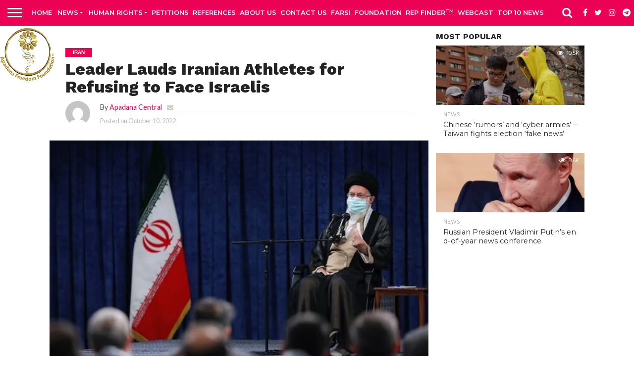

--- FILE ---
content_type: text/css
request_url: https://apadanamedia.org/wp-content/cache/wpfc-minified/6m6pqua7/7tqy5.css
body_size: 546
content:
form.legislators {
margin: 10px 0 10px 0;	
}
form.legislators .le_head { 
font-size: 1.5em;
margin: 0 0 20px 0; 
}	
form.legislators fieldset { border: none; margin:0;padding:0 }
form.legislators label { font-size:14px;margin-right:10px } form.legislators input, form.legislators textarea { 		
padding: 8px; 
margin: 4px 0 20px 0; 
width: 50%; 						
}
p.congress_example
{
font-size:10px;
margin-left:70px;
margin-top:-10px;
}
.legislators_list
{
padding-top:10px;
border-top:1px solid #EEE;
}
.legislators_list h3
{
font-size:14px;
font-weight: bold;
}
.legislator-pic{
float: left;
margin-top: 9px;
margin-right: 30px;
border: 2px solid #DEDEDE;
padding: 1px;
}
.legislator-contact {
margin-left: 40px;
min-height: 65px;
}
.legislator-contact, .legislator-contact li{ list-style-type:circle;}
form.legislators input.submit{ 	
width: 80px; 
text-transform: uppercase; 
margin-top: 10px;
margin-left: 10px;
} 
form.legislators input.submit:hover{ 		
cursor:  pointer; 
} 
form.legislators #jloader{margin-left:10px;position:relative;top:10px;visibility:hidden;}
#congress_holder
{
margin-top:10px;
}form.legislators { 
padding: 30px 40px 20px 40px; 
background: #fff;
color: #555 !important;	 
font-family: sans-serif;
border: 1px solid #ddd; -webkit-border-radius: 10px;
-moz-border-radius: 10px;
border-radius: 10px; background: -webkit-gradient(linear, 0% 0%, 0% 40%, from(#EEE), to(#FFFFFF)); 
background: -moz-linear-gradient(0% 40% 90deg,#FFF, #EEE); -webkit-box-shadow:0px 0 50px #ccc;
-moz-box-shadow:0px 0 50px #ccc; 
box-shadow:0px 0 50px #ccc;		
}	
form.legislators input, form.legislators textarea { 		
background: #fff; 
font-size: 14px; 
color: #555; 
border: 1px #ddd solid; -webkit-box-shadow: 0px 0px 4px #aaa;
-moz-box-shadow: 0px 0px 4px #aaa; 
box-shadow: 0px 0px 4px #aaa; -webkit-transition: background 0.3s linear;		
}
form.legislators input:hover, form.legislators textarea:hover { 
background: #eee; 
}
form.legislators input.error { 
background: #EBC3D3; 
border: 1px #EB88B0 solid;
}
form.legislators input.error:hover{ 
background: #E3ACC2; 
border: 1px #D9779E solid;
}
form.legislators input.submit { 	
color: #eee !important; 
background-color: #18a5cc;
border: none; -webkit-transition: -webkit-box-shadow 0.3s linear; -moz-border-radius: 4px; 
-webkit-border-radius: 4px;
border-radius: 4px; background: -webkit-gradient(linear, 0% 0%, 0% 100%, from(#18a5cc), to(#0a85a8)); 
background: -moz-linear-gradient(25% 75% 90deg,#0a85a8, #18a5cc);		
} 
form.legislators input.submit:hover { 		
-webkit-box-shadow: 0px 0px 20px #555;
-moz-box-shadow: 0px 0px 20px #aaa; 
box-shadow: 0px 0px 20px #555;	
}

--- FILE ---
content_type: text/css
request_url: https://apadanamedia.org/wp-content/cache/wpfc-minified/1cweobn/7tqy5.css
body_size: 58
content:
@media (min-width: 1200px) {
} @media (min-width: 992px) and (max-width: 1199px) {
nav.main-menu-wrap ul li a{
padding: 18.5px 5px;
}
.nav-search-wrap {
width: 30px;
height: 50px;
}
span.nav-search-but {
padding: 14px 5px;
}
span.nav-search-but, span.nav-soc-but {
display: inline-block;
float: left;
padding: 17px 4px;
}
} @media (min-width: 768px) and (max-width: 991px) {
} @media (max-width: 767px) {
.body-main-in {
margin-left: 0;
padding: 15px;
}
.nav-logo.left{
display: none;
}
.mob_logo{
display: block;
text-align: center;
}
.mob_logo img{
max-width: 110px;
padding: 15px 0;
}
#foot-widget-wrap {
margin: 40px 0% 15px;
width: 100%;
}
} @media (max-width: 480px) {
}